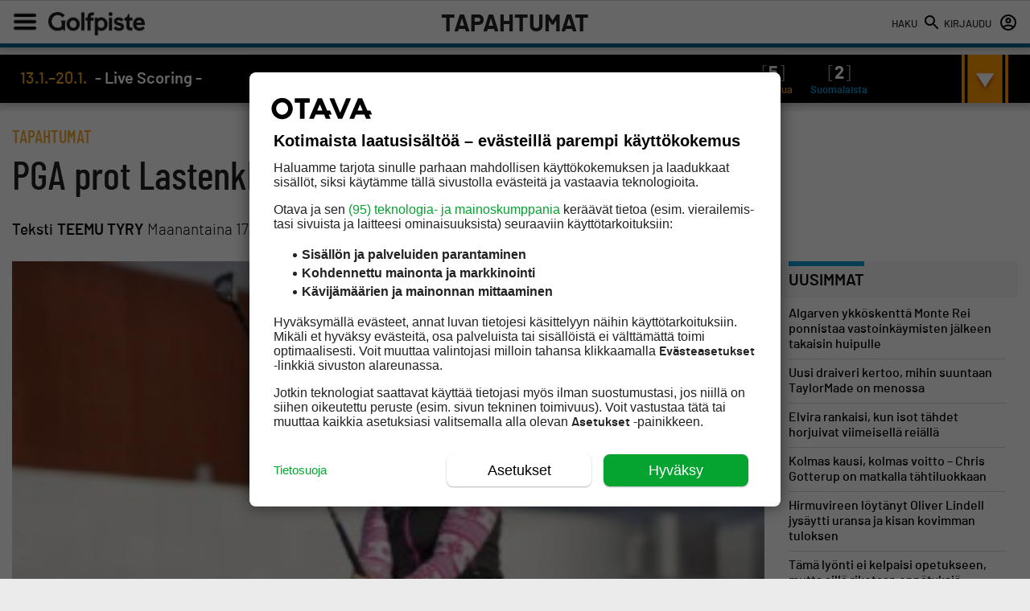

--- FILE ---
content_type: text/plain; charset=utf-8
request_url: https://gto.golfpiste.com/api/v3/firstparty
body_size: 383
content:
{
  "i": "85d27cbc-dec0-4555-bfc5-77e21ab1dd45",
  "r": "golfpiste.com",
  "v": "v3",
  "e": {},
  "k": [],
  "c": []
}

--- FILE ---
content_type: text/plain; charset=utf-8
request_url: https://gto.golfpiste.com/api/v3/firstparty
body_size: -147
content:
{
  "i": "85d27cbc-dec0-4555-bfc5-77e21ab1dd45",
  "r": "golfpiste.com",
  "v": "v3",
  "e": {},
  "k": [],
  "c": []
}

--- FILE ---
content_type: application/javascript
request_url: https://prism.app-us1.com/?a=90999994&u=https%3A%2F%2Fgolfpiste.com%2Ftapahtumat%2Fpga-prot-lastenklinikan-asialla%2F
body_size: 120
content:
window.visitorGlobalObject=window.visitorGlobalObject||window.prismGlobalObject;window.visitorGlobalObject.setVisitorId('320357d7-1a03-4e05-938e-e346776330f5', '90999994');window.visitorGlobalObject.setWhitelistedServices('tracking', '90999994');